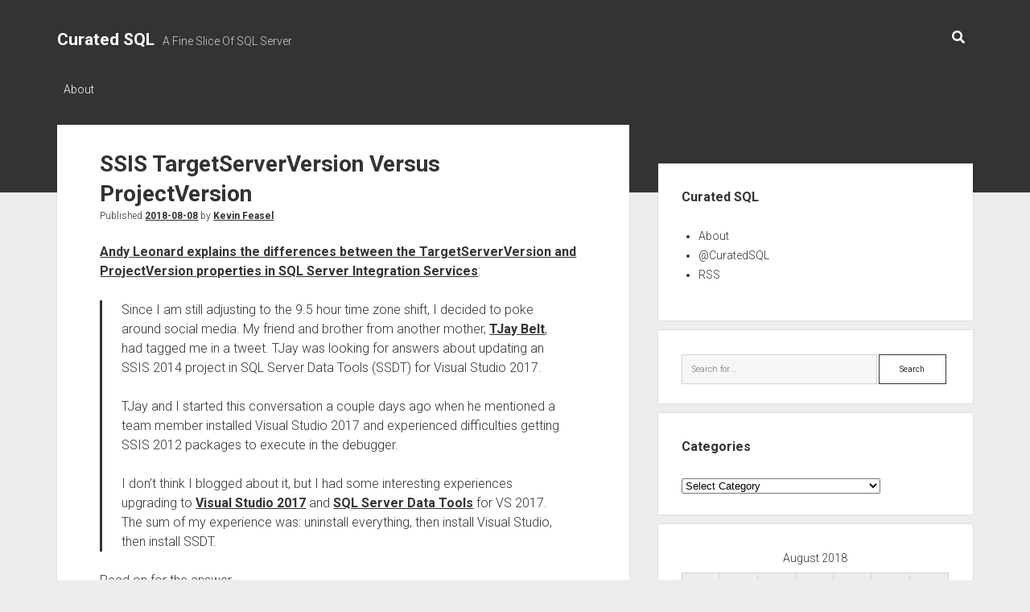

--- FILE ---
content_type: text/html; charset=UTF-8
request_url: https://curatedsql.com/2018/08/08/ssis-targetserverversion-versus-projectversion/
body_size: 9737
content:
<!DOCTYPE html>

<html lang="en-US">

<head>
	<title>SSIS TargetServerVersion Versus ProjectVersion &#8211; Curated SQL</title>
<meta name='robots' content='max-image-preview:large' />
<meta charset="UTF-8" />
<meta name="viewport" content="width=device-width, initial-scale=1" />
<meta name="template" content="Period 1.720" />
<link rel='dns-prefetch' href='//fonts.googleapis.com' />
<link rel="alternate" type="application/rss+xml" title="Curated SQL &raquo; Feed" href="https://curatedsql.com/feed/" />
<link rel="alternate" type="application/rss+xml" title="Curated SQL &raquo; Comments Feed" href="https://curatedsql.com/comments/feed/" />
<link rel="alternate" title="oEmbed (JSON)" type="application/json+oembed" href="https://curatedsql.com/wp-json/oembed/1.0/embed?url=https%3A%2F%2Fcuratedsql.com%2F2018%2F08%2F08%2Fssis-targetserverversion-versus-projectversion%2F" />
<link rel="alternate" title="oEmbed (XML)" type="text/xml+oembed" href="https://curatedsql.com/wp-json/oembed/1.0/embed?url=https%3A%2F%2Fcuratedsql.com%2F2018%2F08%2F08%2Fssis-targetserverversion-versus-projectversion%2F&#038;format=xml" />
<style id='wp-img-auto-sizes-contain-inline-css' type='text/css'>
img:is([sizes=auto i],[sizes^="auto," i]){contain-intrinsic-size:3000px 1500px}
/*# sourceURL=wp-img-auto-sizes-contain-inline-css */
</style>
<style id='wp-emoji-styles-inline-css' type='text/css'>

	img.wp-smiley, img.emoji {
		display: inline !important;
		border: none !important;
		box-shadow: none !important;
		height: 1em !important;
		width: 1em !important;
		margin: 0 0.07em !important;
		vertical-align: -0.1em !important;
		background: none !important;
		padding: 0 !important;
	}
/*# sourceURL=wp-emoji-styles-inline-css */
</style>
<link rel='stylesheet' id='wp-block-library-css' href='https://curatedsql.com/wp-includes/css/dist/block-library/style.min.css?ver=2f688fa46c4b590b29ee118c1fbb2fb3' type='text/css' media='all' />
<style id='global-styles-inline-css' type='text/css'>
:root{--wp--preset--aspect-ratio--square: 1;--wp--preset--aspect-ratio--4-3: 4/3;--wp--preset--aspect-ratio--3-4: 3/4;--wp--preset--aspect-ratio--3-2: 3/2;--wp--preset--aspect-ratio--2-3: 2/3;--wp--preset--aspect-ratio--16-9: 16/9;--wp--preset--aspect-ratio--9-16: 9/16;--wp--preset--color--black: #000000;--wp--preset--color--cyan-bluish-gray: #abb8c3;--wp--preset--color--white: #ffffff;--wp--preset--color--pale-pink: #f78da7;--wp--preset--color--vivid-red: #cf2e2e;--wp--preset--color--luminous-vivid-orange: #ff6900;--wp--preset--color--luminous-vivid-amber: #fcb900;--wp--preset--color--light-green-cyan: #7bdcb5;--wp--preset--color--vivid-green-cyan: #00d084;--wp--preset--color--pale-cyan-blue: #8ed1fc;--wp--preset--color--vivid-cyan-blue: #0693e3;--wp--preset--color--vivid-purple: #9b51e0;--wp--preset--gradient--vivid-cyan-blue-to-vivid-purple: linear-gradient(135deg,rgb(6,147,227) 0%,rgb(155,81,224) 100%);--wp--preset--gradient--light-green-cyan-to-vivid-green-cyan: linear-gradient(135deg,rgb(122,220,180) 0%,rgb(0,208,130) 100%);--wp--preset--gradient--luminous-vivid-amber-to-luminous-vivid-orange: linear-gradient(135deg,rgb(252,185,0) 0%,rgb(255,105,0) 100%);--wp--preset--gradient--luminous-vivid-orange-to-vivid-red: linear-gradient(135deg,rgb(255,105,0) 0%,rgb(207,46,46) 100%);--wp--preset--gradient--very-light-gray-to-cyan-bluish-gray: linear-gradient(135deg,rgb(238,238,238) 0%,rgb(169,184,195) 100%);--wp--preset--gradient--cool-to-warm-spectrum: linear-gradient(135deg,rgb(74,234,220) 0%,rgb(151,120,209) 20%,rgb(207,42,186) 40%,rgb(238,44,130) 60%,rgb(251,105,98) 80%,rgb(254,248,76) 100%);--wp--preset--gradient--blush-light-purple: linear-gradient(135deg,rgb(255,206,236) 0%,rgb(152,150,240) 100%);--wp--preset--gradient--blush-bordeaux: linear-gradient(135deg,rgb(254,205,165) 0%,rgb(254,45,45) 50%,rgb(107,0,62) 100%);--wp--preset--gradient--luminous-dusk: linear-gradient(135deg,rgb(255,203,112) 0%,rgb(199,81,192) 50%,rgb(65,88,208) 100%);--wp--preset--gradient--pale-ocean: linear-gradient(135deg,rgb(255,245,203) 0%,rgb(182,227,212) 50%,rgb(51,167,181) 100%);--wp--preset--gradient--electric-grass: linear-gradient(135deg,rgb(202,248,128) 0%,rgb(113,206,126) 100%);--wp--preset--gradient--midnight: linear-gradient(135deg,rgb(2,3,129) 0%,rgb(40,116,252) 100%);--wp--preset--font-size--small: 12px;--wp--preset--font-size--medium: 20px;--wp--preset--font-size--large: 21px;--wp--preset--font-size--x-large: 42px;--wp--preset--font-size--regular: 16px;--wp--preset--font-size--larger: 28px;--wp--preset--spacing--20: 0.44rem;--wp--preset--spacing--30: 0.67rem;--wp--preset--spacing--40: 1rem;--wp--preset--spacing--50: 1.5rem;--wp--preset--spacing--60: 2.25rem;--wp--preset--spacing--70: 3.38rem;--wp--preset--spacing--80: 5.06rem;--wp--preset--shadow--natural: 6px 6px 9px rgba(0, 0, 0, 0.2);--wp--preset--shadow--deep: 12px 12px 50px rgba(0, 0, 0, 0.4);--wp--preset--shadow--sharp: 6px 6px 0px rgba(0, 0, 0, 0.2);--wp--preset--shadow--outlined: 6px 6px 0px -3px rgb(255, 255, 255), 6px 6px rgb(0, 0, 0);--wp--preset--shadow--crisp: 6px 6px 0px rgb(0, 0, 0);}:where(.is-layout-flex){gap: 0.5em;}:where(.is-layout-grid){gap: 0.5em;}body .is-layout-flex{display: flex;}.is-layout-flex{flex-wrap: wrap;align-items: center;}.is-layout-flex > :is(*, div){margin: 0;}body .is-layout-grid{display: grid;}.is-layout-grid > :is(*, div){margin: 0;}:where(.wp-block-columns.is-layout-flex){gap: 2em;}:where(.wp-block-columns.is-layout-grid){gap: 2em;}:where(.wp-block-post-template.is-layout-flex){gap: 1.25em;}:where(.wp-block-post-template.is-layout-grid){gap: 1.25em;}.has-black-color{color: var(--wp--preset--color--black) !important;}.has-cyan-bluish-gray-color{color: var(--wp--preset--color--cyan-bluish-gray) !important;}.has-white-color{color: var(--wp--preset--color--white) !important;}.has-pale-pink-color{color: var(--wp--preset--color--pale-pink) !important;}.has-vivid-red-color{color: var(--wp--preset--color--vivid-red) !important;}.has-luminous-vivid-orange-color{color: var(--wp--preset--color--luminous-vivid-orange) !important;}.has-luminous-vivid-amber-color{color: var(--wp--preset--color--luminous-vivid-amber) !important;}.has-light-green-cyan-color{color: var(--wp--preset--color--light-green-cyan) !important;}.has-vivid-green-cyan-color{color: var(--wp--preset--color--vivid-green-cyan) !important;}.has-pale-cyan-blue-color{color: var(--wp--preset--color--pale-cyan-blue) !important;}.has-vivid-cyan-blue-color{color: var(--wp--preset--color--vivid-cyan-blue) !important;}.has-vivid-purple-color{color: var(--wp--preset--color--vivid-purple) !important;}.has-black-background-color{background-color: var(--wp--preset--color--black) !important;}.has-cyan-bluish-gray-background-color{background-color: var(--wp--preset--color--cyan-bluish-gray) !important;}.has-white-background-color{background-color: var(--wp--preset--color--white) !important;}.has-pale-pink-background-color{background-color: var(--wp--preset--color--pale-pink) !important;}.has-vivid-red-background-color{background-color: var(--wp--preset--color--vivid-red) !important;}.has-luminous-vivid-orange-background-color{background-color: var(--wp--preset--color--luminous-vivid-orange) !important;}.has-luminous-vivid-amber-background-color{background-color: var(--wp--preset--color--luminous-vivid-amber) !important;}.has-light-green-cyan-background-color{background-color: var(--wp--preset--color--light-green-cyan) !important;}.has-vivid-green-cyan-background-color{background-color: var(--wp--preset--color--vivid-green-cyan) !important;}.has-pale-cyan-blue-background-color{background-color: var(--wp--preset--color--pale-cyan-blue) !important;}.has-vivid-cyan-blue-background-color{background-color: var(--wp--preset--color--vivid-cyan-blue) !important;}.has-vivid-purple-background-color{background-color: var(--wp--preset--color--vivid-purple) !important;}.has-black-border-color{border-color: var(--wp--preset--color--black) !important;}.has-cyan-bluish-gray-border-color{border-color: var(--wp--preset--color--cyan-bluish-gray) !important;}.has-white-border-color{border-color: var(--wp--preset--color--white) !important;}.has-pale-pink-border-color{border-color: var(--wp--preset--color--pale-pink) !important;}.has-vivid-red-border-color{border-color: var(--wp--preset--color--vivid-red) !important;}.has-luminous-vivid-orange-border-color{border-color: var(--wp--preset--color--luminous-vivid-orange) !important;}.has-luminous-vivid-amber-border-color{border-color: var(--wp--preset--color--luminous-vivid-amber) !important;}.has-light-green-cyan-border-color{border-color: var(--wp--preset--color--light-green-cyan) !important;}.has-vivid-green-cyan-border-color{border-color: var(--wp--preset--color--vivid-green-cyan) !important;}.has-pale-cyan-blue-border-color{border-color: var(--wp--preset--color--pale-cyan-blue) !important;}.has-vivid-cyan-blue-border-color{border-color: var(--wp--preset--color--vivid-cyan-blue) !important;}.has-vivid-purple-border-color{border-color: var(--wp--preset--color--vivid-purple) !important;}.has-vivid-cyan-blue-to-vivid-purple-gradient-background{background: var(--wp--preset--gradient--vivid-cyan-blue-to-vivid-purple) !important;}.has-light-green-cyan-to-vivid-green-cyan-gradient-background{background: var(--wp--preset--gradient--light-green-cyan-to-vivid-green-cyan) !important;}.has-luminous-vivid-amber-to-luminous-vivid-orange-gradient-background{background: var(--wp--preset--gradient--luminous-vivid-amber-to-luminous-vivid-orange) !important;}.has-luminous-vivid-orange-to-vivid-red-gradient-background{background: var(--wp--preset--gradient--luminous-vivid-orange-to-vivid-red) !important;}.has-very-light-gray-to-cyan-bluish-gray-gradient-background{background: var(--wp--preset--gradient--very-light-gray-to-cyan-bluish-gray) !important;}.has-cool-to-warm-spectrum-gradient-background{background: var(--wp--preset--gradient--cool-to-warm-spectrum) !important;}.has-blush-light-purple-gradient-background{background: var(--wp--preset--gradient--blush-light-purple) !important;}.has-blush-bordeaux-gradient-background{background: var(--wp--preset--gradient--blush-bordeaux) !important;}.has-luminous-dusk-gradient-background{background: var(--wp--preset--gradient--luminous-dusk) !important;}.has-pale-ocean-gradient-background{background: var(--wp--preset--gradient--pale-ocean) !important;}.has-electric-grass-gradient-background{background: var(--wp--preset--gradient--electric-grass) !important;}.has-midnight-gradient-background{background: var(--wp--preset--gradient--midnight) !important;}.has-small-font-size{font-size: var(--wp--preset--font-size--small) !important;}.has-medium-font-size{font-size: var(--wp--preset--font-size--medium) !important;}.has-large-font-size{font-size: var(--wp--preset--font-size--large) !important;}.has-x-large-font-size{font-size: var(--wp--preset--font-size--x-large) !important;}
/*# sourceURL=global-styles-inline-css */
</style>

<style id='classic-theme-styles-inline-css' type='text/css'>
/*! This file is auto-generated */
.wp-block-button__link{color:#fff;background-color:#32373c;border-radius:9999px;box-shadow:none;text-decoration:none;padding:calc(.667em + 2px) calc(1.333em + 2px);font-size:1.125em}.wp-block-file__button{background:#32373c;color:#fff;text-decoration:none}
/*# sourceURL=/wp-includes/css/classic-themes.min.css */
</style>
<link rel='stylesheet' id='ct-period-google-fonts-css' href='//fonts.googleapis.com/css?family=Roboto%3A300%2C300italic%2C400%2C700&#038;subset=latin%2Clatin-ext&#038;display=swap&#038;ver=2f688fa46c4b590b29ee118c1fbb2fb3' type='text/css' media='all' />
<link rel='stylesheet' id='ct-period-font-awesome-css' href='https://curatedsql.com/wp-content/themes/period/assets/font-awesome/css/all.min.css?ver=2f688fa46c4b590b29ee118c1fbb2fb3' type='text/css' media='all' />
<link rel='stylesheet' id='ct-period-style-css' href='https://curatedsql.com/wp-content/themes/period/style.css?ver=2f688fa46c4b590b29ee118c1fbb2fb3' type='text/css' media='all' />
<style id='ct-period-style-inline-css' type='text/css'>
.logo {
							width: 169px;
						  }
/*# sourceURL=ct-period-style-inline-css */
</style>
<script type="text/javascript" src="https://curatedsql.com/wp-includes/js/jquery/jquery.min.js?ver=3.7.1" id="jquery-core-js"></script>
<script type="text/javascript" src="https://curatedsql.com/wp-includes/js/jquery/jquery-migrate.min.js?ver=3.4.1" id="jquery-migrate-js"></script>
<link rel="EditURI" type="application/rsd+xml" title="RSD" href="https://curatedsql.com/xmlrpc.php?rsd" />

<link rel="canonical" href="https://curatedsql.com/2018/08/08/ssis-targetserverversion-versus-projectversion/" />
<link rel='shortlink' href='https://curatedsql.com/?p=11948' />
<!-- Analytics by WP Statistics - https://wp-statistics.com -->
<link rel="icon" href="https://curatedsql.com/wp-content/uploads/2016/10/cropped-CuratedSQLLogo-1-32x32.png" sizes="32x32" />
<link rel="icon" href="https://curatedsql.com/wp-content/uploads/2016/10/cropped-CuratedSQLLogo-1-192x192.png" sizes="192x192" />
<link rel="apple-touch-icon" href="https://curatedsql.com/wp-content/uploads/2016/10/cropped-CuratedSQLLogo-1-180x180.png" />
<meta name="msapplication-TileImage" content="https://curatedsql.com/wp-content/uploads/2016/10/cropped-CuratedSQLLogo-1-270x270.png" />
</head>

<body id="period" class="wp-singular post-template-default single single-post postid-11948 single-format-standard wp-theme-period full-post">
<a class="skip-content" href="#main">Press &quot;Enter&quot; to skip to content</a>
<div id="overflow-container" class="overflow-container">
			<header class="site-header" id="site-header" role="banner">
		<div class="max-width">
			<div id="title-container" class="title-container">
				<div id='site-title' class='site-title'><a href='https://curatedsql.com'>Curated SQL</a></div>				<p class="tagline">A Fine Slice Of SQL Server</p>			</div>
			<button id="toggle-navigation" class="toggle-navigation" name="toggle-navigation" aria-expanded="false">
				<span class="screen-reader-text">open menu</span>
				<svg width="36px" height="23px" viewBox="0 0 36 23" version="1.1" xmlns="http://www.w3.org/2000/svg" xmlns:xlink="http://www.w3.org/1999/xlink">
				    <desc>mobile menu toggle button</desc>
				    <g stroke="none" stroke-width="1" fill="none" fill-rule="evenodd">
				        <g transform="translate(-142.000000, -104.000000)" fill="#FFFFFF">
				            <g transform="translate(142.000000, 104.000000)">
				                <rect x="0" y="20" width="36" height="3"></rect>
				                <rect x="0" y="10" width="36" height="3"></rect>
				                <rect x="0" y="0" width="36" height="3"></rect>
				            </g>
				        </g>
				    </g>
				</svg>			</button>
			<div id="menu-primary-container" class="menu-primary-container">
				<div class="icon-container">
										<div class='search-form-container'>
	<button id="search-icon" class="search-icon">
		<i class="fas fa-search"></i>
	</button>
	<form role="search" method="get" class="search-form" action="https://curatedsql.com/">
		<label class="screen-reader-text">Search</label>
		<input type="search" class="search-field" placeholder="Search..." value="" name="s"
		       title="Search for:" tabindex="-1"/>
	</form>
</div>				</div>
				<div id="menu-primary" class="menu-container menu-primary" role="navigation">
    <div class="menu-unset"><ul><li class="page_item page-item-9"><a href="https://curatedsql.com/about/">About</a></li></ul></div></div>
			</div>
		</div>
	</header>
			<div id="primary-container" class="primary-container">
		<div class="max-width">
			<section id="main" class="main" role="main">
				
<div id="loop-container" class="loop-container">
    <div class="post-11948 post type-post status-publish format-standard hentry category-integration-services entry">
	<article>
						<div class="post-container">
			<div class='post-header'>
				<h1 class='post-title'>SSIS TargetServerVersion Versus ProjectVersion</h1>
				<div class="post-byline">Published <a class='date' href='https://curatedsql.com/2018/08/'>2018-08-08</a> by <a class='author' href='https://curatedsql.com/author/feaselkl/'>Kevin Feasel</a></div>			</div>
			<div class="post-content">
								<p><a href="https://andyleonard.blog/2018/08/a-tale-of-two-properties-ssis-projectversion-and-targetserverversion/">Andy Leonard explains the differences between the TargetServerVersion and ProjectVersion properties in SQL Server Integration Services</a>:</p>
<blockquote><p>Since I am still adjusting to the 9.5 hour time zone shift, I decided to poke around social media. My friend and brother from another mother, <a href="https://twitter.com/tjaybelt" target="_blank" rel="noopener">TJay Belt</a>, had tagged me in a tweet. TJay was looking for answers about updating an SSIS 2014 project in SQL Server Data Tools (SSDT) for Visual Studio 2017.</p>
<p>TJay and I started this conversation a couple days ago when he mentioned a team member installed Visual Studio 2017 and experienced difficulties getting SSIS 2012 packages to execute in the debugger.</p>
<p>I don’t think I blogged about it, but I had some interesting experiences upgrading to <a href="https://visualstudio.microsoft.com/downloads/" target="_blank" rel="noopener">Visual Studio 2017</a> and <a href="https://docs.microsoft.com/en-us/sql/ssdt/download-sql-server-data-tools-ssdt?view=sql-server-2017" target="_blank" rel="noopener">SQL Server Data Tools</a> for VS 2017. The sum of my experience was: uninstall everything, then install Visual Studio, then install SSDT.</p></blockquote>
<p>Read on for the answer.</p>
											</div>
			<div class="post-meta">
				<p class="post-categories"><span>Published in </span><a href="https://curatedsql.com/category/integration-services/" title="View all posts in Integration Services">Integration Services</a></p>								<nav class="further-reading">
	<div class="previous">
		<span>Previous Post</span>
		<a href="https://curatedsql.com/2018/08/08/power-bi-administration-with-powershell/" rel="prev">Power BI Administration With Powershell</a>	</div>
	<div class="next">
		<span>Next Post</span>
		<a href="https://curatedsql.com/2018/08/08/dataflows-in-power-bi/" rel="next">Dataflows In Power BI</a>	</div>
</nav>			</div>
		</div>
	</article>
	<div class="comments-container">
			</div>
</div></div></section> <!-- .main -->
    <aside class="sidebar sidebar-primary" id="sidebar-primary" role="complementary">
        <h2 class="screen-reader-text">Sidebar</h2>
        <section id="nav_menu-2" class="widget widget_nav_menu"><h3 class="widget-title">Curated SQL</h3><div class="menu-menu-1-container"><ul id="menu-menu-1" class="menu"><li id="menu-item-12" class="menu-item menu-item-type-post_type menu-item-object-page menu-item-12"><a href="https://curatedsql.com/about/">About</a></li>
<li id="menu-item-4" class="menu-item menu-item-type-custom menu-item-object-custom menu-item-4"><a href="http://www.twitter.com/curatedsql">@CuratedSQL</a></li>
<li id="menu-item-6" class="menu-item menu-item-type-custom menu-item-object-custom menu-item-6"><a href="http://curatedsql.com/feed">RSS</a></li>
</ul></div></section><section id="search-2" class="widget widget_search"><div class='search-form-container'>
    <form role="search" method="get" class="search-form" action="https://curatedsql.com/">
        <label class="screen-reader-text" for="search-field">Search</label>
        <input id="search-field" type="search" class="search-field" value="" name="s"
               title="Search for:" placeholder="Search for..."/>
        <input type="submit" class="search-submit" value='Search'/>
    </form>
</div></section><section id="categories-2" class="widget widget_categories"><h3 class="widget-title">Categories</h3><form action="https://curatedsql.com" method="get"><label class="screen-reader-text" for="cat">Categories</label><select  name='cat' id='cat' class='postform'>
	<option value='-1'>Select Category</option>
	<option class="level-0" value="8">Administration&nbsp;&nbsp;(2,122)</option>
	<option class="level-0" value="61">Analysis Services&nbsp;&nbsp;(176)</option>
	<option class="level-0" value="41">Architecture&nbsp;&nbsp;(391)</option>
	<option class="level-0" value="89">Availability Groups&nbsp;&nbsp;(202)</option>
	<option class="level-0" value="113">Azure Data Studio&nbsp;&nbsp;(161)</option>
	<option class="level-0" value="117">Azure SQL Edge&nbsp;&nbsp;(4)</option>
	<option class="level-0" value="56">Backups&nbsp;&nbsp;(422)</option>
	<option class="level-0" value="115">Big Data Clusters&nbsp;&nbsp;(38)</option>
	<option class="level-0" value="43">Biml&nbsp;&nbsp;(84)</option>
	<option class="level-0" value="101">Bugs&nbsp;&nbsp;(141)</option>
	<option class="level-0" value="59">Business Intelligence&nbsp;&nbsp;(44)</option>
	<option class="level-0" value="6">Cloud&nbsp;&nbsp;(2,082)</option>
	<option class="level-0" value="92">CLR&nbsp;&nbsp;(24)</option>
	<option class="level-0" value="60">Clustering&nbsp;&nbsp;(18)</option>
	<option class="level-0" value="81">Collations&nbsp;&nbsp;(11)</option>
	<option class="level-0" value="49">Columnstore&nbsp;&nbsp;(156)</option>
	<option class="level-0" value="48">Compression&nbsp;&nbsp;(39)</option>
	<option class="level-0" value="38">Configuration&nbsp;&nbsp;(35)</option>
	<option class="level-0" value="100">Constraints&nbsp;&nbsp;(82)</option>
	<option class="level-0" value="110">Containers&nbsp;&nbsp;(315)</option>
	<option class="level-0" value="128">Copilots&nbsp;&nbsp;(1)</option>
	<option class="level-0" value="57">Corruption&nbsp;&nbsp;(35)</option>
	<option class="level-0" value="95">Data&nbsp;&nbsp;(192)</option>
	<option class="level-0" value="15">Data Lake&nbsp;&nbsp;(194)</option>
	<option class="level-0" value="67">Data Loading&nbsp;&nbsp;(30)</option>
	<option class="level-0" value="21">Data Modeling&nbsp;&nbsp;(82)</option>
	<option class="level-0" value="18">Data Science&nbsp;&nbsp;(853)</option>
	<option class="level-0" value="65">Data Types&nbsp;&nbsp;(175)</option>
	<option class="level-0" value="36">Dates and Numbers&nbsp;&nbsp;(209)</option>
	<option class="level-0" value="45">DAX&nbsp;&nbsp;(277)</option>
	<option class="level-0" value="34">DBCC&nbsp;&nbsp;(72)</option>
	<option class="level-0" value="76">Deployment&nbsp;&nbsp;(264)</option>
	<option class="level-0" value="112">DevOps&nbsp;&nbsp;(109)</option>
	<option class="level-0" value="40">Documentation&nbsp;&nbsp;(92)</option>
	<option class="level-0" value="83">Durability&nbsp;&nbsp;(8)</option>
	<option class="level-0" value="99">Elasticsearch&nbsp;&nbsp;(49)</option>
	<option class="level-0" value="66">Error Handling&nbsp;&nbsp;(435)</option>
	<option class="level-0" value="25">ETL / ELT&nbsp;&nbsp;(442)</option>
	<option class="level-0" value="29">Extended Events&nbsp;&nbsp;(208)</option>
	<option class="level-0" value="64">Filestream&nbsp;&nbsp;(13)</option>
	<option class="level-0" value="127">Generative AI&nbsp;&nbsp;(43)</option>
	<option class="level-0" value="111">Graph&nbsp;&nbsp;(45)</option>
	<option class="level-0" value="72">HA / DR&nbsp;&nbsp;(83)</option>
	<option class="level-0" value="75">Hadoop&nbsp;&nbsp;(1,362)</option>
	<option class="level-0" value="93">Hardware&nbsp;&nbsp;(46)</option>
	<option class="level-0" value="68">Hashing&nbsp;&nbsp;(1)</option>
	<option class="level-0" value="63">In-Memory OLTP&nbsp;&nbsp;(87)</option>
	<option class="level-0" value="4">Indexing&nbsp;&nbsp;(405)</option>
	<option class="level-0" value="44">Integration Services&nbsp;&nbsp;(247)</option>
	<option class="level-0" value="85">Internals&nbsp;&nbsp;(332)</option>
	<option class="level-0" value="118">IoT&nbsp;&nbsp;(12)</option>
	<option class="level-0" value="30">JSON&nbsp;&nbsp;(97)</option>
	<option class="level-0" value="126">Kafka / Flink&nbsp;&nbsp;(47)</option>
	<option class="level-0" value="121">KQL&nbsp;&nbsp;(143)</option>
	<option class="level-0" value="109">Learning&nbsp;&nbsp;(217)</option>
	<option class="level-0" value="55">Licensing&nbsp;&nbsp;(59)</option>
	<option class="level-0" value="10">Linux&nbsp;&nbsp;(215)</option>
	<option class="level-0" value="32">Locks, Blocks, and Deadlocks&nbsp;&nbsp;(146)</option>
	<option class="level-0" value="71">Log Shipping&nbsp;&nbsp;(19)</option>
	<option class="level-0" value="96">Machine Learning&nbsp;&nbsp;(412)</option>
	<option class="level-0" value="62">Master Data Services&nbsp;&nbsp;(11)</option>
	<option class="level-0" value="39">MDX&nbsp;&nbsp;(4)</option>
	<option class="level-0" value="77">Meta&nbsp;&nbsp;(21)</option>
	<option class="level-0" value="124">Microsoft Fabric&nbsp;&nbsp;(649)</option>
	<option class="level-0" value="88">Mirroring&nbsp;&nbsp;(21)</option>
	<option class="level-0" value="105">Misc Languages&nbsp;&nbsp;(342)</option>
	<option class="level-0" value="5">Myth-Busting&nbsp;&nbsp;(24)</option>
	<option class="level-0" value="52">Naming&nbsp;&nbsp;(51)</option>
	<option class="level-0" value="78">Normalization&nbsp;&nbsp;(26)</option>
	<option class="level-0" value="104">Notebooks&nbsp;&nbsp;(190)</option>
	<option class="level-0" value="125">OpenAI&nbsp;&nbsp;(1)</option>
	<option class="level-0" value="47">Partitioning&nbsp;&nbsp;(70)</option>
	<option class="level-0" value="82">Performance Tuning&nbsp;&nbsp;(595)</option>
	<option class="level-0" value="123">PGSQL Phriday&nbsp;&nbsp;(29)</option>
	<option class="level-0" value="23">Policy-Based Management&nbsp;&nbsp;(5)</option>
	<option class="level-0" value="90">Polybase&nbsp;&nbsp;(111)</option>
	<option class="level-0" value="116">Power Apps&nbsp;&nbsp;(24)</option>
	<option class="level-0" value="28">Power BI&nbsp;&nbsp;(2,078)</option>
	<option class="level-0" value="35">Powershell&nbsp;&nbsp;(1,020)</option>
	<option class="level-0" value="54">Profiler&nbsp;&nbsp;(11)</option>
	<option class="level-0" value="120">Purview&nbsp;&nbsp;(34)</option>
	<option class="level-0" value="17">Python&nbsp;&nbsp;(626)</option>
	<option class="level-0" value="50">Query Store&nbsp;&nbsp;(193)</option>
	<option class="level-0" value="11">Query Tuning&nbsp;&nbsp;(694)</option>
	<option class="level-0" value="16">R&nbsp;&nbsp;(1,538)</option>
	<option class="level-0" value="70">Refactoring&nbsp;&nbsp;(3)</option>
	<option class="level-0" value="87">Replication&nbsp;&nbsp;(92)</option>
	<option class="level-0" value="27">Reporting Services&nbsp;&nbsp;(127)</option>
	<option class="level-0" value="53">Research&nbsp;&nbsp;(7)</option>
	<option class="level-0" value="108">Resource Governor&nbsp;&nbsp;(19)</option>
	<option class="level-0" value="107">Riak&nbsp;&nbsp;(2)</option>
	<option class="level-0" value="102">Search&nbsp;&nbsp;(25)</option>
	<option class="level-0" value="19">Security&nbsp;&nbsp;(1,124)</option>
	<option class="level-0" value="3">Self-Promotion&nbsp;&nbsp;(66)</option>
	<option class="level-0" value="91">Service Broker&nbsp;&nbsp;(23)</option>
	<option class="level-0" value="106">Soft Skills&nbsp;&nbsp;(12)</option>
	<option class="level-0" value="73">Source Control&nbsp;&nbsp;(123)</option>
	<option class="level-0" value="98">Spark&nbsp;&nbsp;(736)</option>
	<option class="level-0" value="80">Spatial&nbsp;&nbsp;(37)</option>
	<option class="level-0" value="37">SQL Agent&nbsp;&nbsp;(142)</option>
	<option class="level-0" value="26">SQL Server Data Tools&nbsp;&nbsp;(34)</option>
	<option class="level-0" value="24">SQL Server Management Studio&nbsp;&nbsp;(268)</option>
	<option class="level-0" value="33">Statistics&nbsp;&nbsp;(131)</option>
	<option class="level-0" value="46">Storage&nbsp;&nbsp;(200)</option>
	<option class="level-0" value="74">Stored Procedures&nbsp;&nbsp;(102)</option>
	<option class="level-0" value="97">Streaming&nbsp;&nbsp;(318)</option>
	<option class="level-0" value="119">Synapse Analytics&nbsp;&nbsp;(221)</option>
	<option class="level-0" value="13">Syntax&nbsp;&nbsp;(711)</option>
	<option class="level-0" value="69">T-SQL&nbsp;&nbsp;(1,235)</option>
	<option class="level-0" value="20">T-SQL Tuesday&nbsp;&nbsp;(473)</option>
	<option class="level-0" value="86">Temp Tables&nbsp;&nbsp;(61)</option>
	<option class="level-0" value="31">Temporal Tables&nbsp;&nbsp;(52)</option>
	<option class="level-0" value="79">Testing&nbsp;&nbsp;(194)</option>
	<option class="level-0" value="94">Tools&nbsp;&nbsp;(333)</option>
	<option class="level-0" value="7">Trace Flags&nbsp;&nbsp;(39)</option>
	<option class="level-0" value="9">Transactions&nbsp;&nbsp;(41)</option>
	<option class="level-0" value="103">Triggers&nbsp;&nbsp;(53)</option>
	<option class="level-0" value="14">U-SQL&nbsp;&nbsp;(26)</option>
	<option class="level-0" value="1">Uncategorized&nbsp;&nbsp;(82)</option>
	<option class="level-0" value="130">Vectors&nbsp;&nbsp;(1)</option>
	<option class="level-0" value="51">Versions&nbsp;&nbsp;(441)</option>
	<option class="level-0" value="84">Virtualization&nbsp;&nbsp;(62)</option>
	<option class="level-0" value="129">Visual Studio Code&nbsp;&nbsp;(2)</option>
	<option class="level-0" value="58">Visualization&nbsp;&nbsp;(803)</option>
	<option class="level-0" value="114">Wacky Ideas&nbsp;&nbsp;(54)</option>
	<option class="level-0" value="12">Wait Stats&nbsp;&nbsp;(80)</option>
	<option class="level-0" value="42">Warehousing&nbsp;&nbsp;(281)</option>
</select>
</form><script type="text/javascript">
/* <![CDATA[ */

( ( dropdownId ) => {
	const dropdown = document.getElementById( dropdownId );
	function onSelectChange() {
		setTimeout( () => {
			if ( 'escape' === dropdown.dataset.lastkey ) {
				return;
			}
			if ( dropdown.value && parseInt( dropdown.value ) > 0 && dropdown instanceof HTMLSelectElement ) {
				dropdown.parentElement.submit();
			}
		}, 250 );
	}
	function onKeyUp( event ) {
		if ( 'Escape' === event.key ) {
			dropdown.dataset.lastkey = 'escape';
		} else {
			delete dropdown.dataset.lastkey;
		}
	}
	function onClick() {
		delete dropdown.dataset.lastkey;
	}
	dropdown.addEventListener( 'keyup', onKeyUp );
	dropdown.addEventListener( 'click', onClick );
	dropdown.addEventListener( 'change', onSelectChange );
})( "cat" );

//# sourceURL=WP_Widget_Categories%3A%3Awidget
/* ]]> */
</script>
</section><section id="calendar-3" class="widget widget_calendar"><div id="calendar_wrap" class="calendar_wrap"><table id="wp-calendar" class="wp-calendar-table">
	<caption>August 2018</caption>
	<thead>
	<tr>
		<th scope="col" aria-label="Monday">M</th>
		<th scope="col" aria-label="Tuesday">T</th>
		<th scope="col" aria-label="Wednesday">W</th>
		<th scope="col" aria-label="Thursday">T</th>
		<th scope="col" aria-label="Friday">F</th>
		<th scope="col" aria-label="Saturday">S</th>
		<th scope="col" aria-label="Sunday">S</th>
	</tr>
	</thead>
	<tbody>
	<tr>
		<td colspan="2" class="pad">&nbsp;</td><td><a href="https://curatedsql.com/2018/08/01/" aria-label="Posts published on August 1, 2018">1</a></td><td><a href="https://curatedsql.com/2018/08/02/" aria-label="Posts published on August 2, 2018">2</a></td><td><a href="https://curatedsql.com/2018/08/03/" aria-label="Posts published on August 3, 2018">3</a></td><td>4</td><td>5</td>
	</tr>
	<tr>
		<td><a href="https://curatedsql.com/2018/08/06/" aria-label="Posts published on August 6, 2018">6</a></td><td><a href="https://curatedsql.com/2018/08/07/" aria-label="Posts published on August 7, 2018">7</a></td><td><a href="https://curatedsql.com/2018/08/08/" aria-label="Posts published on August 8, 2018">8</a></td><td><a href="https://curatedsql.com/2018/08/09/" aria-label="Posts published on August 9, 2018">9</a></td><td><a href="https://curatedsql.com/2018/08/10/" aria-label="Posts published on August 10, 2018">10</a></td><td>11</td><td>12</td>
	</tr>
	<tr>
		<td><a href="https://curatedsql.com/2018/08/13/" aria-label="Posts published on August 13, 2018">13</a></td><td><a href="https://curatedsql.com/2018/08/14/" aria-label="Posts published on August 14, 2018">14</a></td><td><a href="https://curatedsql.com/2018/08/15/" aria-label="Posts published on August 15, 2018">15</a></td><td><a href="https://curatedsql.com/2018/08/16/" aria-label="Posts published on August 16, 2018">16</a></td><td><a href="https://curatedsql.com/2018/08/17/" aria-label="Posts published on August 17, 2018">17</a></td><td>18</td><td>19</td>
	</tr>
	<tr>
		<td><a href="https://curatedsql.com/2018/08/20/" aria-label="Posts published on August 20, 2018">20</a></td><td><a href="https://curatedsql.com/2018/08/21/" aria-label="Posts published on August 21, 2018">21</a></td><td><a href="https://curatedsql.com/2018/08/22/" aria-label="Posts published on August 22, 2018">22</a></td><td><a href="https://curatedsql.com/2018/08/23/" aria-label="Posts published on August 23, 2018">23</a></td><td><a href="https://curatedsql.com/2018/08/24/" aria-label="Posts published on August 24, 2018">24</a></td><td>25</td><td>26</td>
	</tr>
	<tr>
		<td><a href="https://curatedsql.com/2018/08/27/" aria-label="Posts published on August 27, 2018">27</a></td><td><a href="https://curatedsql.com/2018/08/28/" aria-label="Posts published on August 28, 2018">28</a></td><td><a href="https://curatedsql.com/2018/08/29/" aria-label="Posts published on August 29, 2018">29</a></td><td><a href="https://curatedsql.com/2018/08/30/" aria-label="Posts published on August 30, 2018">30</a></td><td><a href="https://curatedsql.com/2018/08/31/" aria-label="Posts published on August 31, 2018">31</a></td>
		<td class="pad" colspan="2">&nbsp;</td>
	</tr>
	</tbody>
	</table><nav aria-label="Previous and next months" class="wp-calendar-nav">
		<span class="wp-calendar-nav-prev"><a href="https://curatedsql.com/2018/07/">&laquo; Jul</a></span>
		<span class="pad">&nbsp;</span>
		<span class="wp-calendar-nav-next"><a href="https://curatedsql.com/2018/09/">Sep &raquo;</a></span>
	</nav></div></section>    </aside>
</div><!-- .max-width -->
</div><!-- .primary-container -->

<footer id="site-footer" class="site-footer" role="contentinfo">
    <div class="max-width">
            </div>
    <div class="design-credit">
        <span>
            <a href="https://www.competethemes.com/period/" rel="nofollow">Period WordPress Theme</a> by Compete Themes.        </span>
    </div>
</footer>
</div><!-- .overflow-container -->

<button id="scroll-to-top" class="scroll-to-top"><span class="screen-reader-text">Scroll to the top</span><i class="fas fa-arrow-up"></i></button>
<script type="speculationrules">
{"prefetch":[{"source":"document","where":{"and":[{"href_matches":"/*"},{"not":{"href_matches":["/wp-*.php","/wp-admin/*","/wp-content/uploads/*","/wp-content/*","/wp-content/plugins/*","/wp-content/themes/period/*","/*\\?(.+)"]}},{"not":{"selector_matches":"a[rel~=\"nofollow\"]"}},{"not":{"selector_matches":".no-prefetch, .no-prefetch a"}}]},"eagerness":"conservative"}]}
</script>
<script type="text/javascript" id="ct-period-js-js-extra">
/* <![CDATA[ */
var ct_period_objectL10n = {"openMenu":"open menu","closeMenu":"close menu","openChildMenu":"open dropdown menu","closeChildMenu":"close dropdown menu"};
//# sourceURL=ct-period-js-js-extra
/* ]]> */
</script>
<script type="text/javascript" src="https://curatedsql.com/wp-content/themes/period/js/build/production.min.js?ver=2f688fa46c4b590b29ee118c1fbb2fb3" id="ct-period-js-js"></script>
<script type="text/javascript" id="wp-statistics-tracker-js-extra">
/* <![CDATA[ */
var WP_Statistics_Tracker_Object = {"requestUrl":"https://curatedsql.com","ajaxUrl":"https://curatedsql.com/wp-admin/admin-ajax.php","hitParams":{"wp_statistics_hit":1,"source_type":"post","source_id":11948,"search_query":"","signature":"c1c796216bd460198103c99fae85786c","action":"wp_statistics_hit_record"},"option":{"dntEnabled":"","bypassAdBlockers":"1","consentIntegration":{"name":null,"status":[]},"isPreview":false,"userOnline":false,"trackAnonymously":false,"isWpConsentApiActive":false,"consentLevel":""},"isLegacyEventLoaded":"","customEventAjaxUrl":"https://curatedsql.com/wp-admin/admin-ajax.php?action=wp_statistics_custom_event&nonce=01a25db98f","onlineParams":{"wp_statistics_hit":1,"source_type":"post","source_id":11948,"search_query":"","signature":"c1c796216bd460198103c99fae85786c","action":"wp_statistics_online_check"},"jsCheckTime":"60000"};
//# sourceURL=wp-statistics-tracker-js-extra
/* ]]> */
</script>
<script type="text/javascript" src="https://curatedsql.com/?5e95b5=5513250762.js&amp;ver=14.16" id="wp-statistics-tracker-js"></script>
<script id="wp-emoji-settings" type="application/json">
{"baseUrl":"https://s.w.org/images/core/emoji/17.0.2/72x72/","ext":".png","svgUrl":"https://s.w.org/images/core/emoji/17.0.2/svg/","svgExt":".svg","source":{"concatemoji":"https://curatedsql.com/wp-includes/js/wp-emoji-release.min.js?ver=2f688fa46c4b590b29ee118c1fbb2fb3"}}
</script>
<script type="module">
/* <![CDATA[ */
/*! This file is auto-generated */
const a=JSON.parse(document.getElementById("wp-emoji-settings").textContent),o=(window._wpemojiSettings=a,"wpEmojiSettingsSupports"),s=["flag","emoji"];function i(e){try{var t={supportTests:e,timestamp:(new Date).valueOf()};sessionStorage.setItem(o,JSON.stringify(t))}catch(e){}}function c(e,t,n){e.clearRect(0,0,e.canvas.width,e.canvas.height),e.fillText(t,0,0);t=new Uint32Array(e.getImageData(0,0,e.canvas.width,e.canvas.height).data);e.clearRect(0,0,e.canvas.width,e.canvas.height),e.fillText(n,0,0);const a=new Uint32Array(e.getImageData(0,0,e.canvas.width,e.canvas.height).data);return t.every((e,t)=>e===a[t])}function p(e,t){e.clearRect(0,0,e.canvas.width,e.canvas.height),e.fillText(t,0,0);var n=e.getImageData(16,16,1,1);for(let e=0;e<n.data.length;e++)if(0!==n.data[e])return!1;return!0}function u(e,t,n,a){switch(t){case"flag":return n(e,"\ud83c\udff3\ufe0f\u200d\u26a7\ufe0f","\ud83c\udff3\ufe0f\u200b\u26a7\ufe0f")?!1:!n(e,"\ud83c\udde8\ud83c\uddf6","\ud83c\udde8\u200b\ud83c\uddf6")&&!n(e,"\ud83c\udff4\udb40\udc67\udb40\udc62\udb40\udc65\udb40\udc6e\udb40\udc67\udb40\udc7f","\ud83c\udff4\u200b\udb40\udc67\u200b\udb40\udc62\u200b\udb40\udc65\u200b\udb40\udc6e\u200b\udb40\udc67\u200b\udb40\udc7f");case"emoji":return!a(e,"\ud83e\u1fac8")}return!1}function f(e,t,n,a){let r;const o=(r="undefined"!=typeof WorkerGlobalScope&&self instanceof WorkerGlobalScope?new OffscreenCanvas(300,150):document.createElement("canvas")).getContext("2d",{willReadFrequently:!0}),s=(o.textBaseline="top",o.font="600 32px Arial",{});return e.forEach(e=>{s[e]=t(o,e,n,a)}),s}function r(e){var t=document.createElement("script");t.src=e,t.defer=!0,document.head.appendChild(t)}a.supports={everything:!0,everythingExceptFlag:!0},new Promise(t=>{let n=function(){try{var e=JSON.parse(sessionStorage.getItem(o));if("object"==typeof e&&"number"==typeof e.timestamp&&(new Date).valueOf()<e.timestamp+604800&&"object"==typeof e.supportTests)return e.supportTests}catch(e){}return null}();if(!n){if("undefined"!=typeof Worker&&"undefined"!=typeof OffscreenCanvas&&"undefined"!=typeof URL&&URL.createObjectURL&&"undefined"!=typeof Blob)try{var e="postMessage("+f.toString()+"("+[JSON.stringify(s),u.toString(),c.toString(),p.toString()].join(",")+"));",a=new Blob([e],{type:"text/javascript"});const r=new Worker(URL.createObjectURL(a),{name:"wpTestEmojiSupports"});return void(r.onmessage=e=>{i(n=e.data),r.terminate(),t(n)})}catch(e){}i(n=f(s,u,c,p))}t(n)}).then(e=>{for(const n in e)a.supports[n]=e[n],a.supports.everything=a.supports.everything&&a.supports[n],"flag"!==n&&(a.supports.everythingExceptFlag=a.supports.everythingExceptFlag&&a.supports[n]);var t;a.supports.everythingExceptFlag=a.supports.everythingExceptFlag&&!a.supports.flag,a.supports.everything||((t=a.source||{}).concatemoji?r(t.concatemoji):t.wpemoji&&t.twemoji&&(r(t.twemoji),r(t.wpemoji)))});
//# sourceURL=https://curatedsql.com/wp-includes/js/wp-emoji-loader.min.js
/* ]]> */
</script>

</body>
</html>